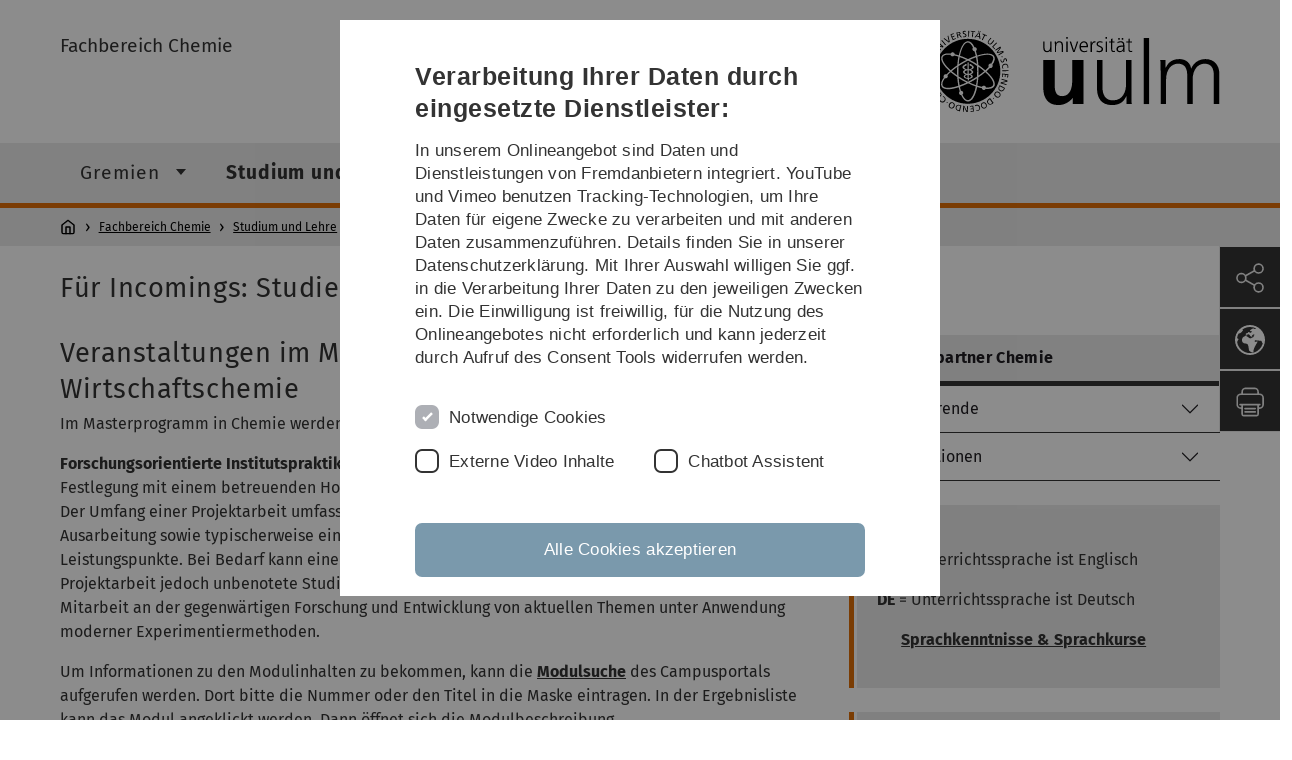

--- FILE ---
content_type: text/html; charset=utf-8
request_url: https://www.uni-ulm.de/nawi/fachbereich-chemie/studium-und-lehre/austauschstudium/fuer-incomings-kurse-im-masterstudium/
body_size: 9945
content:
<!DOCTYPE html>
<html lang="de" class="no-js" itemscope itemtype="http://schema.org/WebPage">
<head>

<meta charset="utf-8">
<!-- 
	This website is powered by TYPO3 - inspiring people to share!
	TYPO3 is a free open source Content Management Framework initially created by Kasper Skaarhoj and licensed under GNU/GPL.
	TYPO3 is copyright 1998-2026 of Kasper Skaarhoj. Extensions are copyright of their respective owners.
	Information and contribution at https://typo3.org/
-->


<link rel="icon" href="/_assets/a92153751098915699a1afa17e77f864/Images/favicon.ico" type="image/png">
<title>Für Incomings: Kurse im Masterstudium - Universität Ulm</title>
<meta http-equiv="x-ua-compatible" content="IE=edge">
<meta name="generator" content="TYPO3 CMS">
<meta name="description" content="Informationen für Studierende aus dem Ausland zu Lehrveranstaltungen im Masterstudium im Fachbereich Chemie.">
<meta name="robots" content="index,follow">
<meta name="twitter:card" content="summary">
<meta name="language" content="de">


<link rel="stylesheet" href="/typo3temp/assets/compressed/basic-ab1f9ecde3f7827debae7eadfab3fea2.css?1768319040" media="all">
<link rel="stylesheet" href="/typo3temp/assets/compressed/print-4f8e0b5a52c02bae6611456a61e35f33.css?1768319040" media="print">
<link rel="stylesheet" href="/typo3temp/assets/compressed/fontawesome-35c83d2ac5223e8420f61822b656fbbf.css?1768319040" media="all">
<link rel="stylesheet" href="/typo3temp/assets/compressed/academicons-e4b73216584354172d597508dbadee92.css?1768319040" media="all">
<link rel="stylesheet" href="/typo3temp/assets/compressed/ods_osm-d7bad1f06a115c524de527a8d143d5d4.css?1768319040" media="all">
<link rel="stylesheet" href="/typo3temp/assets/compressed/style-6992f0e109a26cdc08319f8ebd02bc39.css?1768319040" media="all">






<meta name="viewport" content="width=device-width, initial-scale=1.0" />						<link rel="alternate" type="application/rss+xml" href="https://www.uni-ulm.de/feed-news.rss" />
			<link rel="alternate" type="application/rss+xml" href="https://www.uni-ulm.de/feed-events.rss" />
			<link rel="alternate" type="application/rss+xml" href="https://www.uni-ulm.de/feed-jobs.rss" />
			<link rel="alternate" type="application/rss+xml" href="https://www.uni-ulm.de/feed-kiz.rss" />
			<link rel="alternate" type="application/rss+xml" href="https://www.uni-ulm.de/feed-dbis-news.rss" />
			<link rel="alternate" type="application/rss+xml" href="https://www.uni-ulm.de/feed-dbis-events.rss" />
			<link rel="alternate" type="application/rss+xml" href="https://www.uni-ulm.de/feed-dbis-kolloquium-events.rss" />
			<link rel="alternate" type="application/rss+xml" href="https://www.uni-ulm.de/feed-pe.rss" />
			<link rel="alternate" type="application/rss+xml" href="https://www.uni-ulm.de/feed-cs.rss" />
			<link rel="alternate" type="application/rss+xml" href="https://www.uni-ulm.de/feed-ds.rss" />
      <link rel="alternate" type="application/rss+xml" href="https://www.uni-ulm.de/feed-elearning-moodle.rss" />
      <link rel="alternate" type="application/rss+xml" href="https://www.uni-ulm.de/feed-elearning-ohne-moodle.rss" />
			<link rel="alternate" type="application/rss+xml" href="https://www.uni-ulm.de/feed-elearning.rss" />
			<link rel="alternate" type="text/calendar" href="https://www.uni-ulm.de/feed-elearning-workshops.ics" /><script>document.documentElement.className = 'js';</script>			<!-- Matomo -->
<script>
  var _paq = window._paq = window._paq || [];
  /* tracker methods like "setCustomDimension" should be called before "trackPageView" */
  _paq.push(['trackPageView']);
  _paq.push(['enableLinkTracking']);
  (function() {
    var u="https://webanalyse.uni-ulm.de/";
    _paq.push(['setTrackerUrl', u+'matomo.php']);
    _paq.push(['setSiteId', '1']);
    var d=document, g=d.createElement('script'), s=d.getElementsByTagName('script')[0];
    g.type='text/javascript'; g.async=true; g.src=u+'matomo.js'; s.parentNode.insertBefore(g,s);
  })();
</script>
<!-- End Matomo Code -->
<link rel="canonical" href="https://www.uni-ulm.de/nawi/fachbereich-chemie/studium-und-lehre/austauschstudium/fuer-incomings-kurse-im-masterstudium/"/>

<link rel="alternate" hreflang="de-DE" href="https://www.uni-ulm.de/nawi/fachbereich-chemie/studium-und-lehre/austauschstudium/fuer-incomings-kurse-im-masterstudium/"/>
<link rel="alternate" hreflang="en-GB" href="https://www.uni-ulm.de/en/nawi/school-of-chemistry/studies/study-abroad/for-incomings-master-courses/"/>
<link rel="alternate" hreflang="x-default" href="https://www.uni-ulm.de/nawi/fachbereich-chemie/studium-und-lehre/austauschstudium/fuer-incomings-kurse-im-masterstudium/"/>
</head>
<body data-page-identifier="87794" class="faculty-science">
<header class="js-page-header page-header">

	<nav class="skipnav--skipanchors" aria-label="Bereiche überspringen">
    <ul class="skipnav__list" >
        <li class="skipnav__item " data-level-count="1" >
            <a class="skipnavLink sr-only sr-only-focusable" href="#mainNavIdentifier" tabindex="0">Direkt zur Hauptnavigation</a>
        </li>
        <li class="skipnav__item " data-level-count="2" >
            <a class="skipnavLink sr-only sr-only-focusable" href="#mainContentIdentifier" tabindex="0">Direkt zum Inhalt</a>
        </li>
        <li class="skipnav__item " data-level-count="3" >
            <a class="skipnavLink sr-only sr-only-focusable" href="#toolbarIdentifier" tabindex="0" >Direkt zum Funktionsmenü (Sprache, Drucken, Social Media)</a>
        </li>
        <li class="skipnav__item " data-level-count="4" >
            <a class="skipnavLink sr-only sr-only-focusable" href="#footerNavIdentifier" tabindex="0" >Direkt zur Fußleiste</a>
        </li>
        <li class="skipnav__item " data-level-count="5" >
            <a class="skipnavLink sr-only sr-only-focusable" href="#searchIdentifier" tabindex="0">Direkt zur Suche</a>
        </li>
    </ul>
</nav>

	<div class="container">
		<div class="row row-cols-1 row-cols-md-2">
			<div class="col">
				
	
	
			<div class="entry-page-title">
				
						<a href="/nawi/fachbereich-chemie/" class="entry-page-title__link">Fachbereich Chemie</a>
					
			</div>
		

				
			</div>

			<div class="col">
				
	<div class="logo">
		<a class="logo__link" href="/" title="Startseite">
			<img class="logo__img" src="/_assets/a92153751098915699a1afa17e77f864/Images/logo-uni-ulm.svg" alt="Logo der Universität Ulm" />
		</a>
	</div>

			</div>
		</div>
	</div>

	<div class="page-header__row-main-nav">
		<div class="row">
			<div class="js-search-bar-field search-bar search-bar--major">
				
<div class="container">
	<form action="https://duckduckgo.com/" class="d-flex js-duckduck" target="_blank">
		<input type="hidden" name="k1" value="-1" />
		<input id="q"
			   class="form-control me-2 js-duckduck-query"
			   type="search"
			   name="q"
			   placeholder="Suchbegriff eingeben"
			   value=""
			   aria-label="Suche"
		>
		<button class="button--thin search-bar__submit js-duckduck-submit" type="submit">Suchen</button>
	</form>
</div>

			</div>

			

<nav class="js-main-navigation main-navigation">
		
			<i class="js-main-navigation-toggle main-navigation_mobileopen" tabindex="0" aria-label="Menü öffnen">
				Menü
			</i>
		
	<div class="container">
		
	<ul class="js-main-navigation-list main-navigation-list list-unstyled main-navigation-level1 noMarginlist" id="mainNavIdentifier">
			
				
					
					
						<li class="navigation-title"><span>Fachbereich Chemie</span>
					

					
					
							
									
	<li>
		
					<span class="js-main-navigation-forth main-navigation-nolink main-navigation_next-level1 main-navigation_next main-navigation_next-level1--arrow" tabindex="0">
						Gremien<i></i>
					</span>
				


		
			<ul class="list-unstyled main-navigation-level2">
				
					
						<li class="navigation-title"><button class="js-main-navigation-back main-navigation__back"></button><span>Gremien</span>
					
					

<li>
	
			<a href="/nawi/fachbereich-chemie/gremien/">
				Studienkommission Chemie
			</a>
			
		
		


		




</li>



				
					
					

<li>
	
			<a href="/nawi/fachbereich-chemie/gremien/zulassungsausschuesse/">
				Zulassungsausschüsse
			</a>
			
		
		


		




</li>



				
					
					

<li>
	
			<a class="main-navigation_next" href="/nawi/fachbereich-chemie/gremien/fachpruefungssausschuesse/">
				Fachprüfungssausschüsse
			</a>
			<i class="js-main-navigation-forth main-navigation-forth" tabindex="0"></i>
		
		


		
			<ul class="list-unstyled main-navigation-level3">
				
					
						<li class="navigation-title"><button class="js-main-navigation-back main-navigation__back"></button><span>Fachprüfungssausschüsse</span>
					
					

<li>
	
			<a href="/nawi/fachbereich-chemie/gremien/fachpruefungssausschuesse/fachpruefungsausschuss-chemie/">
				Fachprüfungsausschuss Chemie
			</a>
			
		
		


		




</li>



				
					
					

<li>
	
			<a href="/nawi/fachbereich-chemie/gremien/fachpruefungssausschuesse/fachpruefungsausschuss-wirtschaftschemie/">
				Fachprüfungsausschuss Wirtschaftschemie
			</a>
			
		
		


		




</li>



				
					
					

<li>
	
			<a href="/fachpruefungsausschuss-chemieingenieurwesen/">
				Fachprüfungsausschuss Chemieingenieurwesen
			</a>
			
		
		


		




</li>



				
					
					

<li>
	
			<a href="/ansprechpartner-teilstudiengang-chemie-fachpruefungsausschuss-hoeheres-lehramt/">
				Ansprechpartner Teilstudiengang Chemie - Fachprüfungsausschuss Höheres Lehramt
			</a>
			
		
		


		




</li>



				
					
					

<li>
	
			<a href="/nawi/fachbereich-chemie/gremien/fachpruefungssausschuesse/fachpruefungsausschuss-energy-science-and-technology/">
				Fachprüfungsausschuss Energy Science and Technology
			</a>
			
		
		


		




</li>



				
			</ul>
		




</li>



				
					
					

<li>
	
			<a href="/nawi/fachbereich-chemie/gremien/studienfachberatung/">
				Studienfachberatung
			</a>
			
		
		


		




</li>



				
					
					

<li>
	
			<a href="https://stuve.uni-ulm.de/fs-chemie/" rel="noreferrer">
				Fachschaft
			</a>
			
		
		


		




</li>



				
			</ul>
		




			
	</li>

								
						
				
					
					

					
					
							
									
	<li data-actnavigationpage=&quot;1&quot;>
		
					<span class="js-main-navigation-forth main-navigation-nolink main-navigation_next-level1 main-navigation_next main-navigation_next-level1--arrow" tabindex="0">
						Studium und Lehre<i></i>
					</span>
				


		
			<ul class="list-unstyled main-navigation-level2">
				
					
						<li class="navigation-title"><button class="js-main-navigation-back main-navigation__back"></button><span>Studium und Lehre</span>
					
					

<li>
	
			<a href="/nawi/fachbereich-chemie/studium-und-lehre/studiengaenge/">
				Studiengänge
			</a>
			
		
		


		




</li>



				
					
					

<li>
	
			<a class="main-navigation_next" href="/nawi/fachbereich-chemie/studium-und-lehre/stundenplaene-pruefungstermine-profile/">
				Stundenpläne, Prüfungstermine, Profile
			</a>
			<i class="js-main-navigation-forth main-navigation-forth" tabindex="0"></i>
		
		


		
			<ul class="list-unstyled main-navigation-level3">
				
					
						<li class="navigation-title"><button class="js-main-navigation-back main-navigation__back"></button><span>Stundenpläne, Prüfungstermine, Profile</span>
					
					

<li>
	
			<a href="/nawi/fachbereich-chemie/studium-und-lehre/stundenplaene-pruefungstermine-profile/stundenplaene/">
				Stundenpläne
			</a>
			
		
		


		




</li>



				
					
					

<li>
	
			<a href="/nawi/fachbereich-chemie/studium-und-lehre/stundenplaene-pruefungstermine-profile/pruefungstermine/">
				Prüfungstermine
			</a>
			
		
		


		




</li>



				
					
					

<li>
	
			<a href="/nawi/fachbereich-chemie/studium-und-lehre/stundenplaene-pruefungstermine-profile/profile-in-den-masterstudiengaengen/">
				Profile in den Masterstudiengängen
			</a>
			
		
		


		




</li>



				
			</ul>
		




</li>



				
					
					

<li>
	
			<a class="main-navigation_next" href="/nawi/fachbereich-chemie/studium-und-lehre/studienanfaenger/">
				Studienanfänger
			</a>
			<i class="js-main-navigation-forth main-navigation-forth" tabindex="0"></i>
		
		


		
			<ul class="list-unstyled main-navigation-level3">
				
					
						<li class="navigation-title"><button class="js-main-navigation-back main-navigation__back"></button><span>Studienanfänger</span>
					
					

<li>
	
			<a href="/nawi/fachbereich-chemie/studium-und-lehre/studienanfaenger/informationen-zur-studierendenselbstverwaltung/">
				Informationen zur Studierendenselbstverwaltung
			</a>
			
		
		


		




</li>



				
					
					

<li>
	
			<a href="/nawi/fachbereich-chemie/studium-und-lehre/studienanfaenger/universitaets-trainingscamp-vorkurs-fit-fuer-chemie/">
				Universitäts-Trainingscamp: Vorkurs &quot;Fit für Chemie&quot;
			</a>
			
		
		


		




</li>



				
					
					

<li>
	
			<a href="/nawi/fachbereich-chemie/studium-und-lehre/studienanfaenger/orientierungssemester/">
				Orientierungssemester
			</a>
			
		
		


		




</li>



				
					
					

<li>
	
			<a href="/nawi/iabc/lehre/projekte-in-der-lehre/ipractice/">
				iPractice
			</a>
			
		
		


		




</li>



				
					
					

<li>
	
			<a href="/nawi/iabc/lehre/projekte-in-der-lehre/iexperiment/">
				iExperiment
			</a>
			
		
		


		




</li>



				
					
					

<li>
	
			<a href="/nawi/fachbereich-chemie/studium-und-lehre/studienanfaenger/nachhilfetutorium-fuer-molmeds/">
				Nachhilfetutorium für MolMeds
			</a>
			
		
		


		




</li>



				
			</ul>
		




</li>



				
					
					

<li data-actnavigationpage=&quot;1&quot;>
	
			<a class="main-navigation_next" href="/nawi/fachbereich-chemie/studium-und-lehre/austauschstudium/">
				Austauschstudium
			</a>
			<i class="js-main-navigation-forth main-navigation-forth" tabindex="0"></i>
		
		


		
			<ul class="list-unstyled main-navigation-level3">
				
					
						<li class="navigation-title"><button class="js-main-navigation-back main-navigation__back"></button><span>Austauschstudium</span>
					
					

<li>
	
			<a href="/nawi/fachbereich-chemie/studium-und-lehre/austauschstudium/fuer-outgoings-studium-im-ausland/">
				Für Outgoings: Studium im Ausland
			</a>
			
		
		


		




</li>



				
					
					

<li>
	
			<a href="/nawi/fachbereich-chemie/studium-und-lehre/austauschstudium/fuer-incomings-studienabschnitt-an-der-universitaet-ulm/">
				Für Incomings: Studienabschnitt an der Universität Ulm
			</a>
			
		
		


		




</li>



				
					
					

<li>
	
			<a href="/nawi/fachbereich-chemie/studium-und-lehre/austauschstudium/fuer-incomings-kurse-im-bachelorstudium/">
				Für Incomings: Kurse im Bachelorstudium
			</a>
			
		
		


		




</li>



				
					
					

<li data-curnavigationpage=&quot;1&quot;>
	
			<a href="/nawi/fachbereich-chemie/studium-und-lehre/austauschstudium/fuer-incomings-kurse-im-masterstudium/">
				Für Incomings: Kurse im Masterstudium
			</a>
			
		
		


		




</li>



				
			</ul>
		




</li>



				
					
					

<li>
	
			<a href="/nawi/fachbereich-chemie/studium-und-lehre/industriepraktika-chemieingenieurwesen/">
				Industriepraktika Chemieingenieurwesen
			</a>
			
		
		


		




</li>



				
					
					

<li>
	
			<a class="main-navigation_next" href="/nawi/fachbereich-chemie/studium-und-lehre/auszeichnungen/">
				Auszeichnungen
			</a>
			<i class="js-main-navigation-forth main-navigation-forth" tabindex="0"></i>
		
		


		
			<ul class="list-unstyled main-navigation-level3">
				
					
						<li class="navigation-title"><button class="js-main-navigation-back main-navigation__back"></button><span>Auszeichnungen</span>
					
					

<li>
	
			<a href="/nawi/fachbereich-chemie/studium-und-lehre/auszeichnungen/beste-bachelorabschluesse/">
				Beste Bachelorabschlüsse
			</a>
			
		
		


		




</li>



				
					
					

<li>
	
			<a href="/nawi/fachbereich-chemie/studium-und-lehre/auszeichnungen/beste-masterabschluesse/">
				Beste Masterabschlüsse
			</a>
			
		
		


		




</li>



				
					
					

<li>
	
			<a href="/nawi/fachbereich-chemie/studium-und-lehre/auszeichnungen/weitere-auszeichnungen/">
				Weitere Auszeichnungen
			</a>
			
		
		


		




</li>



				
			</ul>
		




</li>



				
			</ul>
		




			
	</li>

								
						
				
					
					

					
					
							
									
	<li>
		
					<span class="js-main-navigation-forth main-navigation-nolink main-navigation_next-level1 main-navigation_next main-navigation_next-level1--arrow" tabindex="0">
						Institute<i></i>
					</span>
				


		
			<ul class="list-unstyled main-navigation-level2">
				
					
						<li class="navigation-title"><button class="js-main-navigation-back main-navigation__back"></button><span>Institute</span>
					
					

<li>
	
			<a class="main-navigation_next" href="/nawi/fachbereich-chemie/institute/hochschullehrer/">
				Hochschullehrer
			</a>
			<i class="js-main-navigation-forth main-navigation-forth" tabindex="0"></i>
		
		


		
			<ul class="list-unstyled main-navigation-level3">
				
					
						<li class="navigation-title"><button class="js-main-navigation-back main-navigation__back"></button><span>Hochschullehrer</span>
					
					

<li>
	
			<a href="/nawi/fachbereich-chemie/institute/hochschullehrer/">
				Professoren und Dozenten
			</a>
			
		
		


		




</li>



				
					
					

<li>
	
			<a href="/nawi/fachbereich-chemie/institute/hochschullehrer/emeriti/">
				Emeriti
			</a>
			
		
		


		




</li>



				
			</ul>
		




</li>



				
					
					

<li>
	
			<a href="/nawi/fachbereich-chemie/institute/institute/">
				Institute
			</a>
			
		
		


		




</li>



				
			</ul>
		




			
	</li>

								
						
				
					
					

					
					
							
						
				
					
					

					
					
							
						
				
					
					

					
					
							
						
				
					
					

					
					
							
						
				

				
				
					<li>
					<span class="js-main-navigation-forth main-navigation-nolink main-navigation_next-level1 main-navigation_next-level1--arrow main-navigation-ellipsis main-navigation_next">
							...<i></i>
						</span>
					<ul class="list-unstyled main-navigation-level2">
						<li class="navigation-title"><button class="js-main-navigation-back main-navigation__back" tabindex="0"></button><span class="main-navigation-ellipsis">...</span>
							
								
							
								
							
								
							
								
									

<li>
	
			<a class="main-navigation_next" href="/nawi/fachbereich-chemie/veranstaltungen/">
				Veranstaltungen
			</a>
			<i class="js-main-navigation-forth main-navigation-forth" tabindex="0"></i>
		
		


		
			<ul class="list-unstyled main-navigation-level3">
				
					
						<li class="navigation-title"><button class="js-main-navigation-back main-navigation__back"></button><span>Veranstaltungen</span>
					
					

<li>
	
			<a href="/nawi/fachbereich-chemie/veranstaltungen/gdch/">
				GDCh
			</a>
			
		
		


		




</li>



				
			</ul>
		




</li>



								
							
								
									

<li>
	
			<a class="main-navigation_next" href="/nawi/fachbereich-chemie/digitale-ressourcen/">
				Digitale Ressourcen
			</a>
			<i class="js-main-navigation-forth main-navigation-forth" tabindex="0"></i>
		
		


		
			<ul class="list-unstyled main-navigation-level3">
				
					
						<li class="navigation-title"><button class="js-main-navigation-back main-navigation__back"></button><span>Digitale Ressourcen</span>
					
					

<li>
	
			<a href="/nawi/fachbereich-chemie/digitale-ressourcen/pc-pool/">
				PC-Pool
			</a>
			
		
		


		




</li>



				
					
					

<li>
	
			<a href="/nawi/fachbereich-chemie/digitale-ressourcen/chemie-computer-labor/">
				Chemie-Computer-Labor
			</a>
			
		
		


		




</li>



				
			</ul>
		




</li>



								
							
								
									

<li>
	
			<a href="/nawi/fachbereich-chemie/chemie-im-internet/">
				Chemie im Internet
			</a>
			
		
		


		




</li>



								
							
								
									

<li>
	
			<a href="/nawi/fachbereich-chemie/kontakt/">
				Kontakt
			</a>
			
		
		


		




</li>



								
							
					</ul>
					</li>
				
			

		<li>
			<button class="js-search-bar-button-desktop button button--no-style search-bar-toggle search-bar-toggle--desktop" id="searchIdentifier" aria-label="Suche" title="Suche"></button>
		</li>
	</ul>

	</div>

	<button class="js-search-bar-button-mobile button button--no-style search-bar-toggle search-bar-toggle--mobile" aria-label="Suche" title="Suche"></button>
</nav>










			
				<div class="breadcrumb__container">
	<div class="container py-0">
		<nav class="breadcrumb mb-0" aria-labelledby="nav-indicator">
			<!-- <span class="breadcrumb__indicator" id="nav-indicator">Sie sind hier:</span> -->
			<a class="breadcrumb__link-home" href="/" title="Startseite"></a>
			<ul class="breadcrumb__list js-breadcrumb-list"><li class="breadcrumb__item breadcrumb__item--collapse"><a href="/nawi/fachbereich-chemie/" class="breadcrumb__link">Fachbereich Chemie</a></li><li class="breadcrumb__item breadcrumb__item--collapse"><a href="/nawi/fachbereich-chemie/studium-und-lehre/" class="breadcrumb__link">Studium und Lehre</a></li><li class="breadcrumb__item breadcrumb__item--collapse"><a href="/nawi/fachbereich-chemie/studium-und-lehre/austauschstudium/" class="breadcrumb__link">Austauschstudium</a></li><li class="breadcrumb__item breadcrumb__item--collapse">Für Incomings: Kurse im Masterstudium</li></ul>
		</nav>
	</div>
</div>

			
		</div>
	</div>

	


<ul class="js-toolbar toolbar" id="toolbarIdentifier">
	<li class="js-coco-parent toolbar__item toolbar__item--has-submenu">
		<button class="js-toolbar-button-toggle toolbar__button toolbar__button--toggle"
		        title="Teilen">
			<img class="toolbar__button-img"
			     alt="Teilen"
			     src="/_assets/a92153751098915699a1afa17e77f864/Images/Icons/share.svg"
			     width="30" />
		</button>
		<ul class="js-coco-child js-toolbar-button-submenu toolbar__button toolbar__button--submenu">
			<li class="toolbar__submenu-item">
				<a class="toolbar__button"
				   href="https://www.facebook.com/sharer/sharer.php?u=https://www.uni-ulm.de/nawi/fachbereich-chemie/studium-und-lehre/austauschstudium/fuer-incomings-kurse-im-masterstudium/"
				   target="_blank"
				   title="Facebook">
					<img class="toolbar__button-img"
					     alt="FB"
					     src="/_assets/a92153751098915699a1afa17e77f864/Images/Icons/facebook.svg"
					     width="30" />
				</a>
			</li>
			<li class="toolbar__submenu-item">
				<a class="toolbar__button"
				   href="mailto:?&subject=Universität&nbsp;Ulm&body=https://www.uni-ulm.de/nawi/fachbereich-chemie/studium-und-lehre/austauschstudium/fuer-incomings-kurse-im-masterstudium/"
				   target="_blank"
				   title="Mail">
					<img class="toolbar__button-img"
					     alt="@"
					     src="/_assets/a92153751098915699a1afa17e77f864/Images/Icons/mail.svg"
					     width="30" />
				</a>
			</li>
		</ul>
	</li>
	<li class="js-coco-parent toolbar__item toolbar__item--has-submenu">
		<button class="js-toolbar-button-toggle toolbar__button toolbar__button--toggle"
						title="Sprache wählen">
			<img class="toolbar__button-img"
					 alt="Sprache wählen"
					 src="/_assets/a92153751098915699a1afa17e77f864/Images/Icons/globe-white.svg"
					 width="30" />
		</button>
		<ul class="js-coco-child js-toolbar-button-submenu toolbar__button toolbar__button--submenu">
			
				
			
				
					<li class="toolbar__submenu-item">
						<a href="/en/nawi/school-of-chemistry/studies/study-abroad/for-incomings-master-courses/" title="English" class="toolbar__button toolbar__button--text">
							EN
						</a>
					</li>
				
			
		</ul>
	</li>
	<li class="js-toolbar-item-print toolbar__item toolbar__item--print">
		<a class="toolbar__button"
		   href="javascript:window.print()"
		   title="Diese Seite ausdrucken">
			<img class="toolbar__button-img"
			     alt="Druck"
			     src="/_assets/a92153751098915699a1afa17e77f864/Images/Icons/print.svg"
			     width="30" />
		</a>
	</li>
	<li class="js-toolbar-item-top toolbar__item toolbar__item--top">
		<a class="toolbar__button"
		   href="#"
		   title="Nach oben">
			<img class="toolbar__button-img"
			     alt="Top"
			     src="/_assets/a92153751098915699a1afa17e77f864/Images/Icons/arrow-ghost-top.svg"
			     width="30" />
		</a>
	</li>
</ul>

</header>

<main class="row" id="mainContentIdentifier">
	
	<div id="c687948" class="content-element">
	

	
		
				
			

		

	
			
				
	<div class="container">
		<div class="row gx-0">
			
					
							
									<h1 class="content-element__title">
										
											
	Für Incomings: Studienabschnitt an der Universität Ulm

										
									</h1>
								
						
				
		</div>
	</div>

			
		







		

		




		
				
			
	



</div>


<div id="c681069" class="grid-element">
	<div class="container">
		



		
				
						
	<div class="gridlayout gridlayout--66-33 gridlayout--address">
		<div class="row">
			<div class="col-md-8 column-left">
				
					



<div id="c681063" class="content-element 
	
">
	<div class="container 
	
">
		<div class="row gx-0 
	
">
		
				
				
	
		

	
		
				
			

		

	
			
				
	<div class="container">
		<div class="row gx-0">
			
					
							
									<h1 class="content-element__title">
										
											
	Veranstaltungen im Master Chemistry und Wirtschaftschemie

										
									</h1>
								
						
				
		</div>
	</div>

			
		







		

		




		
				
			
	



	

	
			
					
							
	


							
	
	
			<p>Im Masterprogramm in Chemie werden in der Regel alle Kurse auf Englisch unterrichtet.</p>
<p><strong>Forschungsorientierte Institutspraktika ("Projektarbeiten")</strong> können jederzeit nach Rücksprache und Festlegung mit einem betreuenden Hochschullehrer des entsprechenden Instituts durchgeführt werden. Der Umfang einer Projektarbeit umfasst 5 Wochen Vollzeitarbeit (180 h). Sie wird mit einer schriftlichen Ausarbeitung sowie typischerweise einem Vortrag im Arbeitskreisseminar abgeschlossen und bringt 9 Leistungspunkte. Bei Bedarf kann eine Benotung vorgenommen werden, standardmäßig sind Projektarbeit jedoch unbenotete Studienleistungen. Ziel der Projektarbeit ist eine eigenständige Mitarbeit an der gegenwärtigen Forschung und Entwicklung von aktuellen Themen unter Anwendung moderner Experimentiermethoden.</p>
<p>Um Informationen zu den Modulinhalten zu bekommen, kann die <a href="https://campusonline.uni-ulm.de/qislsf/rds?state=change&amp;type=5&amp;moduleParameter=moduleSearch&amp;nextdir=change&amp;next=search.vm&amp;subdir=pord&amp;navigationPosition=modules%2Cmoduledit2&amp;breadcrumb=search_module&amp;topitem=modules&amp;subitem=moduledit2" target="_blank" rel="noreferrer"><strong>Modulsuche</strong></a> des Campusportals aufgerufen werden. Dort bitte die Nummer oder den Titel in die Maske eintragen. In der Ergebnisliste kann das Modul angeklickt werden. Dann öffnet sich die Modulbeschreibung.</p>
		


						
				
		

	

			
		</div>
	</div>
</div>
























				
					



<div id="c681064" class="content-element 
	
">
	<div class="container 
	
">
		<div class="row gx-0 
	
">
		
				
				
	
		

	
		
				
			

		

	
			
				
	<div class="container">
		<div class="row gx-0">
			
					
							
									<h3 class="content-element__title">
										
											
	Regelmäßig angebotene Vorlesungen im Wintersemester <br /> (Oktober - Februar)

										
									</h3>
								
						
				
		</div>
	</div>

			
		







		

		




		
				
			
	



	

	
			
					
							
	


							
	
	
			<figure class="table"><table class="contenttable"><thead><tr><th>Module No.</th><th>Module Title</th><th>ECTS</th><th>Language</th></tr></thead><tbody><tr><td>70999</td><td>Biomaterials</td><td>3</td><td>EN</td></tr><tr><td>75389</td><td>Advanced Chemistry of Aromatics and Heteroaromatics</td><td>3</td><td>EN</td></tr><tr><td>74231</td><td>Supramolecular Chemistry</td><td>3</td><td>EN</td></tr><tr><td>71293</td><td>Analytical Spectroscopy</td><td>3</td><td>EN</td></tr><tr><td>71294</td><td>Special Topics in Analytical Chemistry I<br>(Minaturization)</td><td>3</td><td>EN</td></tr><tr><td>71292</td><td>Special Topics in Analytical Chemistry II<br>(Advanced Electroanalytics)</td><td>3</td><td>EN</td></tr><tr><td>71291</td><td>Special Topics in Analytical Chemistry III<br>(Emerging Areas)</td><td>3</td><td>EN</td></tr><tr><td rowspan="1">71325</td><td rowspan="1">Energy Science and Technology III (Batteries and Fuel Cells)</td><td rowspan="1">4</td><td rowspan="1">EN</td></tr><tr><td>71297</td><td>Physical-chemical properties of clusters</td><td>4</td><td>EN</td></tr><tr><td>71269</td><td>Interface Chemistry I - Surface Chemistry</td><td>4</td><td>EN</td></tr><tr><td rowspan="1">74329</td><td rowspan="1">Electrochemistry</td><td rowspan="1">4</td><td rowspan="1">EN</td></tr><tr><td rowspan="1">71797</td><td rowspan="1">Multiscale Modeling in Energy Research</td><td rowspan="1">4</td><td rowspan="1">EN</td></tr><tr><td rowspan="1">71302</td><td rowspan="1">Theoretical Surface Chemistry</td><td rowspan="1">3</td><td rowspan="1">EN</td></tr><tr><td>74230</td><td>Solar Energy Conversion: Fundamentals</td><td>3</td><td>EN</td></tr><tr><td rowspan="1">71323</td><td rowspan="1">Lithium Ion Batteries</td><td rowspan="1">3</td><td rowspan="1">EN</td></tr><tr><td rowspan="1">71307</td><td rowspan="1">Soft Matter I: Colloid Chemistry</td><td rowspan="1">3</td><td rowspan="1">EN</td></tr><tr><td>71305</td><td>Polymeric Materials: Macromolecular Materials<br>in Nano- and Micro-Systems</td><td>3</td><td>EN</td></tr><tr><td rowspan="1">71330</td><td rowspan="1">Introduction to Quantum Chemistry</td><td rowspan="1">3</td><td rowspan="1">EN</td></tr><tr><td>71684</td><td>Inorganic Photochemistry / Photocatalysis</td><td>3</td><td>EN</td></tr><tr><td>75608</td><td>Technologiemanagement</td><td>5</td><td>DE</td></tr><tr><td>75591</td><td>Seminar in Wirtschaftschemie</td><td>4</td><td>DE</td></tr></tbody></table></figure>
		


						
				
		

	

			
		</div>
	</div>
</div>
























				
					



<div id="c681065" class="content-element 
	
">
	<div class="container 
	
">
		<div class="row gx-0 
	
">
		
				
				
	
		

	
		
				
			

		

	
			
				
	<div class="container">
		<div class="row gx-0">
			
					
							
									<h3 class="content-element__title">
										
											
	Regelmäßig angebotene Vorlesungen im Sommersemester <br /> (April - August)

										
									</h3>
								
						
				
		</div>
	</div>

			
		







		

		




		
				
			
	



	

	
			
					
							
	


							
	
	
			<figure class="table"><table class="contenttable"><thead><tr><th>Module No.</th><th>Module Title</th><th>ECTS</th><th>Language</th></tr></thead><tbody><tr><td>71300</td><td>Inorganic Nanomaterials</td><td>3</td><td>EN</td></tr><tr><td rowspan="1">71551</td><td rowspan="1">Bioinorganic Chemistry</td><td>3</td><td>EN</td></tr><tr><td>71684</td><td>Inorganic Photochemistry/Photocatalysis</td><td>3</td><td>EN</td></tr><tr><td>74150</td><td>Solar Energy Conversion: Selected Topics</td><td>3</td><td>EN</td></tr><tr><td>71326</td><td>Hydrogen as Energy Carrier</td><td>3</td><td>EN</td></tr><tr><td rowspan="1">75463</td><td rowspan="1">NMR - Theory and Practice</td><td rowspan="1">4</td><td rowspan="1">EN</td></tr><tr><td>72125</td><td>Physical Chemistry IV</td><td>3</td><td>EN</td></tr><tr><td rowspan="1">70640</td><td rowspan="1">Scientific, economical and ecological aspects of the energy economy</td><td rowspan="1">3</td><td rowspan="1">EN</td></tr><tr><td rowspan="1">74182</td><td rowspan="1">Solid state chemistry and applications in energy materials</td><td rowspan="1">3</td><td rowspan="1">EN</td></tr><tr><td rowspan="1">71201</td><td rowspan="1">Interface Chemistry II: Electrochemistry</td><td rowspan="1">4</td><td rowspan="1">EN</td></tr><tr><td rowspan="1">71202</td><td rowspan="1">Surface Analysis and -spectroscopy</td><td rowspan="1">4</td><td rowspan="1">EN</td></tr><tr><td>71204</td><td>Modern Laser Spectroscopy</td><td>4</td><td>EN</td></tr><tr><td>71290</td><td>Special Topics in Analytical Chemistry IV<br>(Scanning Probe Microscopy)</td><td>3</td><td>EN</td></tr><tr><td>71539</td><td>Special Topics in Analytical Chemistry V<br>(Ultra Trace Analysis)</td><td>3</td><td>EN</td></tr><tr><td>74287</td><td>Modern Physical Organic Chemistry</td><td>3</td><td>EN</td></tr><tr><td rowspan="1">75049</td><td rowspan="1">Soft Matter II: Thermodynamic Aspects in<br>Polymer Nanoscience</td><td rowspan="1">3</td><td rowspan="1">EN</td></tr><tr><td rowspan="1">75050</td><td rowspan="1">Macromolecular Chemistry III:<br>Synthetic Approaches for Precision Polymers</td><td rowspan="1">3</td><td rowspan="1">EN</td></tr><tr><td rowspan="1">71301</td><td rowspan="1">Theoretical Solid State Chemistry</td><td rowspan="1">3</td><td rowspan="1">EN</td></tr><tr><td>74172</td><td>Ökobilanzierung und nachhaltige Produktbewertung</td><td>7</td><td>DE</td></tr><tr><td>75591</td><td>Seminar in Wirtschaftschemie</td><td>4</td><td>DE</td></tr></tbody></table></figure>
		


						
				
		

	

			
		</div>
	</div>
</div>
























				
					



<div id="c779824" class="content-element 
	
">
	<div class="container 
	
">
		<div class="row gx-0 
	
">
		
				
				
	
		

	
		
				
			

		

	
			
				
	<div class="container">
		<div class="row gx-0">
			
					
							
									<h1 class="content-element__title">
										
											
	Veranstaltungen im Master Chemieingenieurwesen

										
									</h1>
								
						
				
		</div>
	</div>

			
		







		

		




		
				
			
	



	

	
			
					
							
	


							
	
	
			<p>Im Masterprogramm in Chemieingenieurwesen werden in der Regel alle Kurse auf Englisch unterrichtet.</p>
		


						
				
		

	

			
		</div>
	</div>
</div>
























				
					



<div id="c779826" class="content-element 
	
">
	<div class="container 
	
">
		<div class="row gx-0 
	
">
		
				
				
	
		

	
		
				
			

		

	
			
				
	<div class="container">
		<div class="row gx-0">
			
					
							
									<h3 class="content-element__title">
										
											
	Regelmäßig angebotene Lehrveranstaltungen im Wintersemester (Oktober - Februar) und Sommersemester (April - August)

										
									</h3>
								
						
				
		</div>
	</div>

			
		







		

		




		
				
			
	



	

	
			
					
							
	


							
	
	
			<figure class="table"><table class="contenttable"><thead><tr><th>Module No.</th><th>Module Title</th><th>ECTS</th><th>Language</th><th>Semester</th></tr></thead><tbody><tr><td>76542</td><td>Chemical Reaction Engineering II</td><td>5</td><td>EN</td><td>WiSe</td></tr><tr><td>75218</td><td>Chemical Reaction Engineering III</td><td>5</td><td>EN</td><td>SoSe</td></tr><tr><td>75220</td><td>Industrial Catalysis</td><td>5</td><td>EN</td><td>SoSe</td></tr><tr><td>76544</td><td>Mechanical Process Engineering II</td><td>5</td><td>EN</td><td>SoSe</td></tr><tr><td>76543</td><td>Thermal Process Engineering II</td><td>5</td><td>EN</td><td>SoSe</td></tr><tr><td>75219</td><td>Thermal Process Engineering III</td><td>5</td><td>EN</td><td>SoSe</td></tr><tr><td>73739</td><td>Advanced Laboratory Chemical Engineering</td><td>5</td><td>EN</td><td>SoSe/WiSe</td></tr></tbody></table></figure>
		


						
				
		

	

			
		</div>
	</div>
</div>
























				
					



<div id="c1093149" class="content-element 
	
">
	<div class="container 
	
">
		<div class="row gx-0 
	
">
		
				
				
	
		

	
		
				
			

		

	
			
				
	<div class="container">
		<div class="row gx-0">
			
					
							
									<h1 class="content-element__title">
										
											
	Veranstaltungen im Master Energy Science and Technology 

										
									</h1>
								
						
				
		</div>
	</div>

			
		







		

		




		
				
			
	



	

	
			
					
							
	


							
	
	
			<p>Im Masterprogramm Energy Science and Technology werden in der Regel alle Kurse auf Englisch unterrichtet.</p>
		


						
				
		

	

			
		</div>
	</div>
</div>
























				
					



<div id="c779834" class="content-element 
	
">
	<div class="container 
	
">
		<div class="row gx-0 
	
">
		
				
				
	
		

	
		
				
			

		

	
			
				
	<div class="container">
		<div class="row gx-0">
			
					
							
									<h3 class="content-element__title">
										
											
	Regelmäßig angebotene Lehrveranstaltungen im Wintersemester (Oktober - February) and Sommersemester (April - August)

										
									</h3>
								
						
				
		</div>
	</div>

			
		







		

		




		
				
			
	



	

	
			
					
							
	


							
	
	
			<figure class="table"><table class="contenttable"><thead><tr><th>Module No.</th><th>Module Title</th><th>ECTS</th><th>Language</th><th>Semester</th></tr></thead><tbody><tr><td>71325</td><td>Energy Science and Technology III - Batteries and Fuel Cells</td><td>5</td><td>EN</td><td>WiSe</td></tr><tr><td rowspan="1">75544</td><td rowspan="1">Energy Technology Laboratory I</td><td rowspan="1">5</td><td rowspan="1">EN</td><td>SoSe</td></tr><tr><td rowspan="1">75545</td><td rowspan="1">Energy Technology Laboratory II</td><td rowspan="1">4</td><td rowspan="1">EN</td><td>WiSe</td></tr><tr><td>75546</td><td>Introductory Laboratory</td><td>4</td><td>EN</td><td>WiSe</td></tr><tr><td rowspan="1">75528</td><td rowspan="1">Renewable and conventional Energy Production</td><td rowspan="1">4</td><td rowspan="1">EN</td><td>WiSe</td></tr><tr><td>75549</td><td>Seminar in Energy Science and Technology</td><td>3</td><td>EN</td><td>WiSe</td></tr><tr><td>75551</td><td>Material Science I</td><td>5</td><td>EN</td><td>WiSe</td></tr><tr><td>75552</td><td>Material Science II</td><td>5</td><td>EN</td><td>SoSe</td></tr><tr><td>76642</td><td>Materials Chemistry</td><td>4</td><td>EN</td><td>SoSe</td></tr></tbody></table></figure>
		


						
				
		

	

			
		</div>
	</div>
</div>
























				
			</div>
			<div class="col-md-4 column-right">
				
					<div id="c682053">
	<div class="container"><div class="row gx-0">

	<div class="accordion" id="accordion682053">

		
				
				<h1 class="bodytext_color_dark bordercolor bordercolor--nightrider accordion-title">
					
	
			
					Ansprechpartner Chemie
				
		

				</h1>

				<div class="accordion-list">
					
						<div class="accordion-item first">
							<h2 class="accordion-header" id="heading_682053_0">
							<button class="accordion-button collapsed" type="button" data-bs-toggle="collapse" data-bs-target="#collapse_682053_0" aria-expanded="false" aria-controls="collapse_682053_0"
									title="Auf-/Zuklappen">
								
	
			
					Für Studierende
				
		

							</button>
							</h2>
							<div id="collapse_682053_0" class="accordion-collapse collapse " aria-labelledby="heading_682053_0" data-bs-parent=#accordion682053>
								<div class="accordion-body">
									
	
			
	<p><a href="#" data-mailto-token="jxfiql7zeofpqfxk+sldiXrkf:rij+ab" data-mailto-vector="-3" class="mail" title="Opens internal link in current window">Dr. Christian Vogl</a><br>Studienberater<br>Fachbereich Chemie</p>
<p>Universität Ulm<br>Albert-Einstein-Allee 11<br>89081 Ulm / Deutschland</p>
<p>Raum: O25/446<br>Telefon: +49 (0) 731-50-22932</p>
<p>&nbsp;</p>
<p><a href="https://www.uni-ulm.de/nawi/fachbereich-chemie/studium-und-lehre/austauschstudium/fuer-incomings-kurse-im-bachelorstudium/#" target="_blank" data-mailto-token="jxfiql7dilofx+dbppfkdboXrkf:rij+ab" data-mailto-vector="-3">Dr. Gloria Gessinger</a><br>Studienberaterin Chemieingenieurwesen, EST</p>
<p>Universität Ulm<br>Albert-Einstein-Allee 11<br>89069 Ulm / Deutschland</p>
<p>Raum: N5/3101<br>Telefon: +49 (0) 731-50-22292</p>

		

								</div>
							</div>
						</div>
					
						<div class="accordion-item ">
							<h2 class="accordion-header" id="heading_682053_1">
							<button class="accordion-button collapsed" type="button" data-bs-toggle="collapse" data-bs-target="#collapse_682053_1" aria-expanded="false" aria-controls="collapse_682053_1"
									title="Auf-/Zuklappen">
								
	
			
					Für Institutionen
				
		

							</button>
							</h2>
							<div id="collapse_682053_1" class="accordion-collapse collapse " aria-labelledby="heading_682053_1" data-bs-parent=#accordion682053>
								<div class="accordion-body">
									
	
			
	<p><a href="#" data-mailto-token="jxfiql7jfzexbi+efbqbXrkf:rij+ab" data-mailto-vector="-3">Prof. Dr. Michael Hiete</a><br> Erasmus+ Koordinator<br> Fachbereich Chemie</p>
<p>Institut für Theoretische Chemie<br> Universität Ulm<br> Albert-Einstein-Allee 11<br> 89081 Ulm / Deutschland</p>
<p>Raum: Helmholtzstraße 18<br> Telefon: +49 (0) 731-50-30711</p>

		

								</div>
							</div>
						</div>
					
				</div>
			


	</div>
	</div> </div>
</div>













				
					



		<div id="c681058" class="frame frame-custom-30 frame-type-shortcut frame-layout-10">
			
			
				



			
			
			

	<div id="c678668">
	<div class="container">
		<div class="row gx-0">
	<article class="card background-card background-card--chameleon">
		<div class="background-card__content">
			<div class="background-card__title">
				INFO
			</div>
			<div class="background-card__text">
				<p><strong>EN</strong> = Unterrichtssprache ist Englisch</p>
<p><strong>DE</strong> = Unterrichtssprache ist Deutsch</p>
<p class="align-center"><strong><a href="/io/mobilitaet-incomings/planning-to-study-abroad/sprachliche-aspekte/">Sprachkenntnisse &amp; Sprachkurse</a></strong></p>
			</div>
		</div>
	</article>
		</div>
	</div>
</div>



			
				



			
			
				



			
		</div>

	


				
					



		<div id="c681059" class="frame frame-custom-30 frame-type-shortcut frame-layout-10">
			
			
				



			
			
			

	<div id="c678669">
	<div class="container">
		<div class="row gx-0">
	<article class="card background-card background-card--chameleon">
		<div class="background-card__content">
			<div class="background-card__title">
				Praktika 
			</div>
			<div class="background-card__text">
				<p>Als <strong>Praktikum</strong> werden Laborkurse bezeichnet, in  denen Studierende eigene Experimente durchführen. Die Plätze in diesen  Praktika sind begrenzt und an erster Stelle für Studierende der  Universität Ulm vorgesehen, die hier einen Abschluss erwerben. Natürlich  können Sie Praktika in Ihren <em>Learning Agreements</em> aufführen, Sie müssen aber damit rechnen, dass Sie vielleicht keinen Platz bekommen.</p>
			</div>
		</div>
	</article>
		</div>
	</div>
</div>



			
				



			
			
				



			
		</div>

	


				
					



		<div id="c681060" class="frame frame-custom-30 frame-type-shortcut frame-layout-10">
			
			
				



			
			
			

	<div id="c678670">
	<div class="container">
		<div class="row gx-0">
	<article class="card background-card background-card--chameleon">
		<div class="background-card__content">
			<div class="background-card__title">
				Laborsicherheit 
			</div>
			<div class="background-card__text">
				<p>Zu Beginn eines Praktikums wird meistens eine  Sicherheitseinweisung  durchgeführt. Wenn zu befürchten ist, dass  Studierende wegen mangelnder  Sprachkenntnisse oder fehlender fachlicher  Vorkenntnisse nicht adäquat  auf Sicherheitsanweisungen reagieren  könnten, können diese Studierenden  vom Praktikum ausgeschlossen werden.</p>
			</div>
		</div>
	</article>
		</div>
	</div>
</div>



			
				



			
			
				



			
		</div>

	


				
					



		<div id="c681061" class="frame frame-custom-30 frame-type-shortcut frame-layout-10">
			
			
				



			
			
			

	<div id="c678646">
	<div class="container">
		<div class="row gx-0">
	<article class="card background-card background-card--chameleon">
		<div class="background-card__content">
			<div class="background-card__title">
				Bitte beachten Sie:
			</div>
			<div class="background-card__text">
				<ul> 	<li>Um Kurse aus Master-Programmen zu belegen, müssen Studierende wenigstens drei Studienjahre (ca. 180 ECTS) in dem Fachgebiet absolviert haben, in dem das Erasmus-Abkommen abgeschlossen wurde.</li> 	<li>Alle Studierenden müssen die sprachlichen und fachlichen Voraussetzungen für jeden gewählten Kurs erfüllen.</li> 	<li>Ausnahmen können Studierenden im letzten Bachelorjahr gewährt werden, sofern deren Heimathochschule bestätigt, dass in diesem Mobilitätsfenster gezielt Master-Kurse besucht werden sollen.</li> </ul>
			</div>
		</div>
	</article>
		</div>
	</div>
</div>



			
				



			
			
				



			
		</div>

	


				
					



<div id="c681062" class="content-element 
	
">
	<div class="container 
	
">
		<div class="row gx-0 
	
">
		
				
				
	
		



	

	
			
					
							
	


							
	
	
			<p><a href="/nawi/fachbereich-chemie/studium-und-lehre/austauschstudium/fuer-incomings-studienabschnitt-an-der-universitaet-ulm/" class="button button--dart" title="Opens internal link in current window"><strong>Zurück zu Allgemeine Informationen</strong></a> </p>
		


						
				
		

	

			
		</div>
	</div>
</div>
























				
			</div>
		</div>
	</div>

					
			
	</div>
</div>




</main>

<footer>
	
	<nav class="footer-navigation" id="footerNavIdentifier">
		<div class="container">
			<div class="row row-cols-1 row-cols-md-2 row-cols-lg-3">
				
					<div class="col">
						<ul class="footer-navigation__list footer-navigation__list--level-1">
							<li class="footer-navigation__item footer-navigation__item--level-1">
								<h2>Service</h2>
								
	<ul class="footer-navigation__list footer-navigation__list--level-2">
		
			<li class="footer-navigation__item footer-navigation__item--level-2">
				
						<a class="footer-navigation__link footer-navigation__link--level-2" href="/informationen-von-a-z/universitaet-von-a-z/">
							Universität von A–Z
						</a>
					
			</li>
		
			<li class="footer-navigation__item footer-navigation__item--level-2">
				
						<a class="footer-navigation__link footer-navigation__link--level-2" href="/einrichtungen/kiz/weiteres/campus-navigation/">
							Lagepläne
						</a>
					
			</li>
		
			<li class="footer-navigation__item footer-navigation__item--level-2">
				
						<a class="footer-navigation__link footer-navigation__link--level-2" href="/universitaet/hochschulkommunikation/presse-und-oeffentlichkeitsarbeit/pressestelle/">
							Presse
						</a>
					
			</li>
		
			<li class="footer-navigation__item footer-navigation__item--level-2">
				
						<a class="footer-navigation__link footer-navigation__link--level-2" href="/einrichtungen/zuv/dezernat-3/stellenportal/stellenangebote/">
							Stellenangebote
						</a>
					
			</li>
		
			<li class="footer-navigation__item footer-navigation__item--level-2">
				
						<a class="footer-navigation__link footer-navigation__link--level-2" href="/home/kalender/">
							Veranstaltungskalender
						</a>
					
			</li>
		
			<li class="footer-navigation__item footer-navigation__item--level-2">
				
						<a class="footer-navigation__link footer-navigation__link--level-2" href="https://portal.uni-ulm.de/ETB/" rel="noreferrer">
							Telefonverzeichnis
						</a>
					
			</li>
		
	</ul>

							</li>
						</ul>
					</div>
				
					<div class="col">
						<ul class="footer-navigation__list footer-navigation__list--level-1">
							<li class="footer-navigation__item footer-navigation__item--level-1">
								<h2>Rechtliche Hinweise</h2>
								
	<ul class="footer-navigation__list footer-navigation__list--level-2">
		
			<li class="footer-navigation__item footer-navigation__item--level-2">
				
						<a class="footer-navigation__link footer-navigation__link--level-2" href="/rechtliche-hinweise/impressum/">
							Impressum
						</a>
					
			</li>
		
			<li class="footer-navigation__item footer-navigation__item--level-2">
				
						<a class="footer-navigation__link footer-navigation__link--level-2" href="/rechtliche-hinweise/datenschutz/">
							Datenschutz
						</a>
					
			</li>
		
			<li class="footer-navigation__item footer-navigation__item--level-2">
				
						<a class="footer-navigation__link footer-navigation__link--level-2" href="/rechtliche-hinweise/barrierefreiheit/">
							Barrierefreiheit
						</a>
					
			</li>
		
			<li class="footer-navigation__item footer-navigation__item--level-2">
				
						<a class="footer-navigation__link footer-navigation__link--level-2" href="/rechtliche-hinweise/gebaerdensprache/">
							Gebärdensprache
						</a>
					
			</li>
		
			<li class="footer-navigation__item footer-navigation__item--level-2">
				
						<a class="footer-navigation__link footer-navigation__link--level-2" href="/rechtliche-hinweise/leichte-sprache/">
							Leichte Sprache
						</a>
					
			</li>
		
	</ul>

							</li>
						</ul>
					</div>
				
				
						
	<div class="col">
		<ul class="footer-navigation__list footer-navigation__list--level-1">
			<li class="footer-navigation__item footer-navigation__item--level-1">
				
					<div class="footer-navigation__text">
						Inhaltlich verantwortlich für diese Seite:
						<br>
						https://www.uni-ulm.de/index.php?id=87794
						<br>
						<a href="#" data-mailto-token="jxfiql7zebjfb:pqrahljXrkf:rij+ab" data-mailto-vector="-3">Prof. Dr. Alexander Kühne, Studiendekan Chemie</a>
					</div>
				
				<div class="footer-navigation__text">
					Zuletzt bearbeitet:
					<br>
					28
					.
					Oktober
					2025
				</div>
				<div class="footer-socialicons">
					<a href="https://www.instagram.com/universitaetulm/" class="footer-socialicon"
						 target="_blank" title="instagram">
						<img class="footer-socialicon--instagram"
								 alt="instagram"
								 src="/_assets/a92153751098915699a1afa17e77f864/Images/Icons/instagram.svg"
								 width="20"/>
					</a>
					<a href="https://www.linkedin.com/school/ulm-university/" class="footer-socialicon"
						 target="_blank" title="linkedin">
						<img class="footer-socialicon--linkedin"
								 alt="linkedin"
								 src="/_assets/a92153751098915699a1afa17e77f864/Images/Icons/linkedin.svg"
								 width="20"/>
					</a>
					<a href="https://mastodon.social/@UniUlm" class="footer-socialicon"
						 target="_blank" rel="me" title="mastodon">
						<img class="footer-socialicon--mastodon"
								 alt="mastodon"
								 src="/_assets/a92153751098915699a1afa17e77f864/Images/Icons/mastodon.svg"
								 width="20"/>
					</a>
					<a href="https://bsky.app/profile/uniulm.bsky.social" class="footer-socialicon"
						 target="_blank" title="bluesky">
						<img class="footer-socialicon--bluesky"
								 alt="bluesky"
								 src="/_assets/a92153751098915699a1afa17e77f864/Images/Icons/bluesky.svg"
								 width="20"/>
					</a>
					<a href="https://www.facebook.com/UniUlm" class="footer-socialicon" target="_blank"
						 title="facebook">
						<img class="footer-socialicon--facebook"
								 alt="facebook"
								 src="/_assets/a92153751098915699a1afa17e77f864/Images/Icons/facebook.svg"
								 width="20"/>
					</a>
					<a href="https://www.youtube.com/user/uulm" class="footer-socialicon"
						 target="_blank" title="youtube">
						<img class="footer-socialicon--youtube"
								 alt="youtube"
								 src="/_assets/a92153751098915699a1afa17e77f864/Images/Icons/youtube.svg"
								 width="20"/>
					</a>
				</div>
			</li>
		</ul>
	</div>

					
			</div>
		</div>
	</nav>








	



		
	<div class="showcase">
		<div class="container">
		<div class="row">
			<div class="col-lg-2"></div>
			<div class="col-lg-2">
			<a class="showcase__link" href="https://www.uni-ulm.de/familie">
				<img class="showcase__award"
					 src="/_assets/a92153751098915699a1afa17e77f864/Images/logo_familien_zertifikat_seit_2008.png"
					 title="Zertifikat seit 2008 – Audit familiengerechte Hochschule"
					 alt="Logo: Zertifikat seit 2008 – Audit familiengerechte Hochschule"/>
			</a>
			</div>
			<div class="col-lg-2">
			<a class="showcase__link"
			   href="https://www.uni-ulm.de/home/uni-aktuell/article/uni-ulm-unter-den-top-ten-der-beliebtesten-universitaeten-deutschlands-im-studycheck-ranking-auf-platz-10/">
				<img class="showcase__award"
					 src="/_assets/a92153751098915699a1afa17e77f864/Images/top-universitaet.png"
					 title="StudyCheck - Top Universität"
					 alt="Logo: StudyCheck - Top Universität"/>
			</a>
			</div>
			<div class="col-lg-2">
				<a class="showcase__link"
					 href="https://www.uni-ulm.de/home/uni-aktuell/article/uni-ulm-unter-den-top-ten-der-beliebtesten-universitaeten-deutschlands-im-studycheck-ranking-auf-platz-10/">
					<img class="showcase__award"
							 alt="Logo: StudyCheck - digital readiness"
							 src="/_assets/a92153751098915699a1afa17e77f864/Images/Siegel-digital-readiness.png"
							 title="StudyCheck - digital readiness"/>
				</a>
			</div>
			<div class="col-lg-2">
				<a class="showcase__link showcase__link--last"
					 href="https://www.hrk.de/weltoffene-hochschulen">
					<img class="showcase__award"
							 src="/_assets/a92153751098915699a1afa17e77f864/Images/logo-weltoffene-hochschule.jpg"
							 title="Weltoffene Hochschulen – Gegen Fremdenfeindlichkeit"
							 alt="Logo: Weltoffene Hochschulen – Gegen Fremdenfeindlichkeit"/>
				</a>
			</div>
			<div class="col-lg-2"></div>
		</div>
		</div>
	</div>

	







	



		
	<div class="copyright copyright--chameleon">
		<div class="row">
			<div class="copyright__text">
				©
				2026
				Universität Ulm | Ulm University
			</div>
		</div>
	</div>

	







</footer>
<script src="/typo3temp/assets/compressed/merged-7ad577ea2933c2f3dcf7b9f91858f6fa.js?1768319040"></script>
<script async="async" src="/typo3temp/assets/js/59cb7c5e3fccb968fb36c2e97ef8bf95.js?1768319040"></script>

<script src="/_assets/a92153751098915699a1afa17e77f864/JavaScripts/Vendor/require.js"
				async
				data-main="/_assets/a92153751098915699a1afa17e77f864/JavaScripts/main.js">
</script>
</body>
</html>

--- FILE ---
content_type: image/svg+xml
request_url: https://www.uni-ulm.de/_assets/a92153751098915699a1afa17e77f864/Images/Icons/dart-right-nightrider.svg
body_size: 113
content:
<?xml version="1.0" encoding="utf-8"?><!--Generator: Adobe Illustrator 19.2.1, SVG Export Plug-In . SVG Version: 6.00 Build 0)-->
<svg version="1.1" id="Ebene_1" xmlns="http://www.w3.org/2000/svg"
     x="0px" y="0px" viewBox="0 0 55 38.9" style="enable-background:new 0 0 55 38.9;" xml:space="preserve"><style type="text/css">.st0{fill:#333333;}</style><polygon class="st0" points="54.7,19.4 35.3,0 35.3,14 -0.3,14 -0.3,24.9 35.3,24.9 35.3,38.9 "/></svg>
